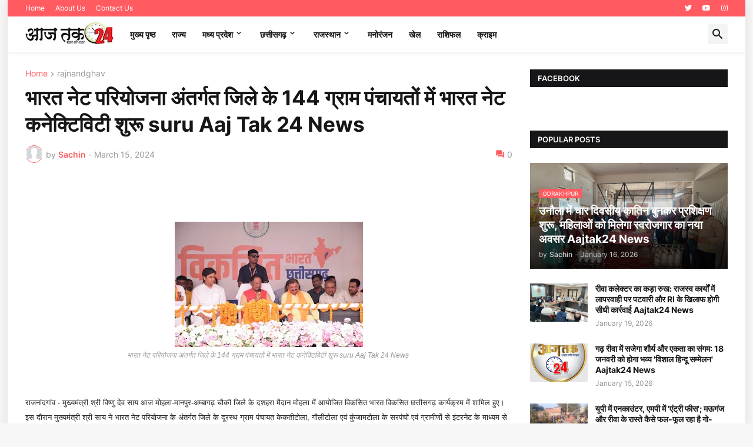

--- FILE ---
content_type: text/html; charset=utf-8
request_url: https://www.google.com/recaptcha/api2/aframe
body_size: 250
content:
<!DOCTYPE HTML><html><head><meta http-equiv="content-type" content="text/html; charset=UTF-8"></head><body><script nonce="ysqkYFXbdwTxWS1z_iCUwA">/** Anti-fraud and anti-abuse applications only. See google.com/recaptcha */ try{var clients={'sodar':'https://pagead2.googlesyndication.com/pagead/sodar?'};window.addEventListener("message",function(a){try{if(a.source===window.parent){var b=JSON.parse(a.data);var c=clients[b['id']];if(c){var d=document.createElement('img');d.src=c+b['params']+'&rc='+(localStorage.getItem("rc::a")?sessionStorage.getItem("rc::b"):"");window.document.body.appendChild(d);sessionStorage.setItem("rc::e",parseInt(sessionStorage.getItem("rc::e")||0)+1);localStorage.setItem("rc::h",'1769140628403');}}}catch(b){}});window.parent.postMessage("_grecaptcha_ready", "*");}catch(b){}</script></body></html>